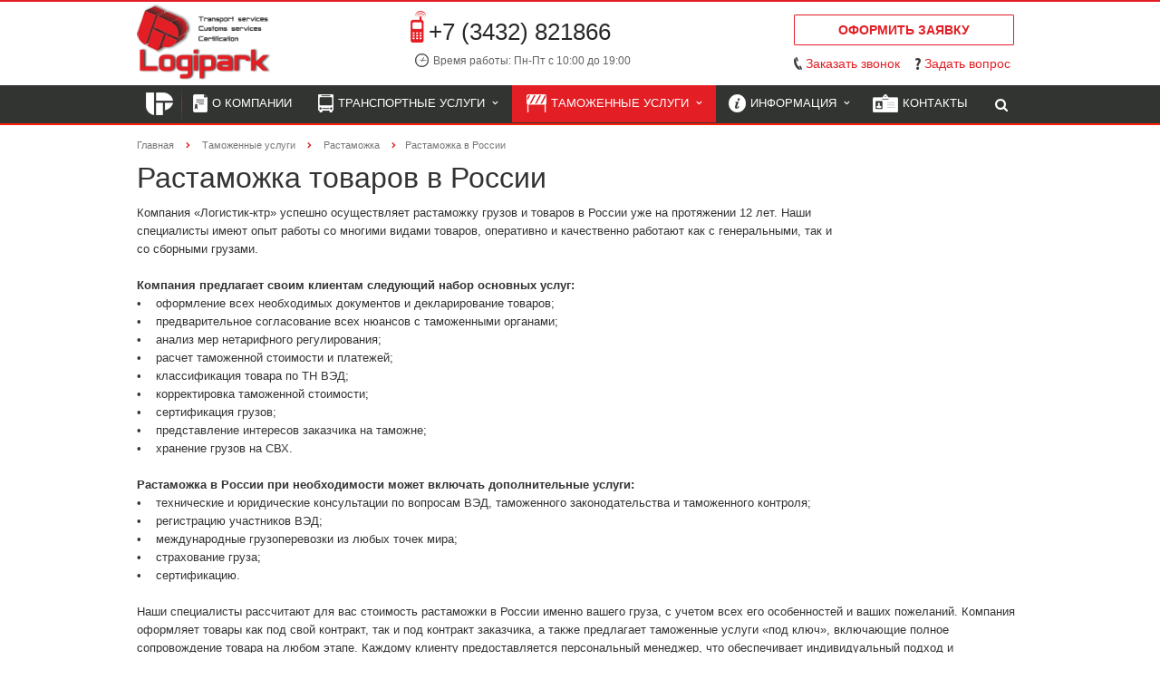

--- FILE ---
content_type: text/html; charset=windows-1251
request_url: https://ekaterinburg.logipark.ru/tamozhennye-uslugi/rastamozhka/rastamozhka-v-rossii/
body_size: 10886
content:
<!DOCTYPE html>
<html class="">
<head>
  <title>Растаможка грузов и товаров в России</title>
  <meta name="viewport" content="width=device-width, initial-scale=1.0"><link rel="apple-touch-icon" sizes="57x57" href="/fav/apple-icon-57x57.png"><link rel="apple-touch-icon" sizes="60x60" href="/fav/apple-icon-60x60.png"><link rel="apple-touch-icon" sizes="72x72" href="/fav/apple-icon-72x72.png"><link rel="apple-touch-icon" sizes="76x76" href="/fav/apple-icon-76x76.png"><link rel="apple-touch-icon" sizes="114x114" href="/fav/apple-icon-114x114.png"><link rel="apple-touch-icon" sizes="120x120" href="/fav/apple-icon-120x120.png"><link rel="apple-touch-icon" sizes="144x144" href="/fav/apple-icon-144x144.png"><link rel="apple-touch-icon" sizes="152x152" href="/fav/apple-icon-152x152.png"><link rel="apple-touch-icon" sizes="180x180" href="/fav/apple-icon-180x180.png"><link rel="icon" type="image/png" sizes="192x192" href="/fav/android-icon-192x192.png"><link rel="icon" type="image/png" sizes="32x32" href="/fav/favicon-32x32.png"><link rel="icon" type="image/png" sizes="96x96" href="/fav/favicon-96x96.png"><link rel="icon" type="image/png" sizes="16x16" href="/fav/favicon-16x16.png"><link rel="manifest" href="/fav/manifest.json"><meta name="msapplication-TileColor" content="#ffffff"><meta name="msapplication-TileImage" content="/fav/ms-icon-144x144.png"><meta name="theme-color" content="#ffffff">
  <link href='http://fonts.googleapis.com/css?family=Open+Sans:300italic,400italic,600italic,700italic,800italic,400,300,600,700,800&subset=latin,cyrillic-ext' rel='stylesheet' type='text/css'>
  <link href='http://fonts.googleapis.com/css?family=Ubuntu:400,700italic,700,500italic,500,400italic,300,300italic&subset=latin,cyrillic-ext' rel='stylesheet' type='text/css'>
  <link rel="canonical" href="/tamozhennye-uslugi/rastamozhka/rastamozhka-v-rossii/">
  <meta http-equiv="Content-Type" content="text/html; charset=windows-1251">
  <meta name="keywords" content="растаможка в россии">
  <meta name="description" content="Компания «Логистик-ктр» предлагает услуги высокого качества по растаможке грузов в России. Различные схемы сотрудничества и индивидуальный подход позволяют производить растаможку в кратчайшие сроки.">
  <link href="/bitrix/cache/css/s1/aspro-scorp/kernel_main/kernel_main.css?147429551540636" type="text/css" rel="stylesheet">
  <link href="/bitrix/cache/css/s1/aspro-scorp/template_0e25a26d15466ede394239206ba2f551/template_0e25a26d15466ede394239206ba2f551.css?1493810115298110" type="text/css" data-template-style="true" rel="stylesheet">
  <script type="text/javascript">
  if(!window.BX)window.BX={message:function(mess){if(typeof mess=='object') for(var i in mess) BX.message[i]=mess[i]; return true;}};
  </script>
  <script type="text/javascript">
  (window.BX||top.BX).message({'JS_CORE_LOADING':'Загрузка...','JS_CORE_NO_DATA':'- Нет данных -','JS_CORE_WINDOW_CLOSE':'Закрыть','JS_CORE_WINDOW_EXPAND':'Развернуть','JS_CORE_WINDOW_NARROW':'Свернуть в окно','JS_CORE_WINDOW_SAVE':'Сохранить','JS_CORE_WINDOW_CANCEL':'Отменить','JS_CORE_H':'ч','JS_CORE_M':'м','JS_CORE_S':'с','JSADM_AI_HIDE_EXTRA':'Скрыть лишние','JSADM_AI_ALL_NOTIF':'Показать все','JSADM_AUTH_REQ':'Требуется авторизация!','JS_CORE_WINDOW_AUTH':'Войти','JS_CORE_IMAGE_FULL':'Полный размер'});
  </script>
  <script type="text/javascript">
  (window.BX||top.BX).message({'LANGUAGE_ID':'ru','FORMAT_DATE':'DD.MM.YYYY','FORMAT_DATETIME':'DD.MM.YYYY HH:MI:SS','COOKIE_PREFIX':'BITRIX_SM','SERVER_TZ_OFFSET':'10800','SITE_ID':'s1','USER_ID':'','SERVER_TIME':'1505394633','USER_TZ_OFFSET':'0','USER_TZ_AUTO':'Y','bitrix_sessid':'60ee868c9a1f74d1a8ea4893f7d8b88c'});
  </script>
  <script type="text/javascript" src="/bitrix/cache/js/s1/aspro-scorp/kernel_main/kernel_main.js?1474298063331169"></script>
  <script type="text/javascript" src="/bitrix/js/main/jquery/jquery-1.8.3.min.js?147429439593636"></script>
  <script type="text/javascript" src="/bitrix/js/main/ajax.js?147429439135508"></script>
  <script type="text/javascript">
  BX.setJSList(['/bitrix/js/main/core/core.js?147429439394768','/bitrix/js/main/core/core_ajax.js?147429439435166','/bitrix/js/main/json/json2.min.js?14742943953467','/bitrix/js/main/core/core_ls.js?147429439410330','/bitrix/js/main/session.js?14742943953170','/bitrix/js/main/core/core_fx.js?147429439416537','/bitrix/js/main/core/core_popup.js?147429439439369','/bitrix/js/main/core/core_window.js?147429439496525','/bitrix/js/main/utils.js?147429439530972','/bitrix/templates/aspro-scorp/js/jquery.actual.min.js?14742945341101','/bitrix/templates/aspro-scorp/js/jquery.fancybox.js?147429453445891','/bitrix/templates/aspro-scorp/js/blink.js?1474294534347','/bitrix/templates/aspro-scorp/vendor/jquery.easing.js?14742945388097','/bitrix/templates/aspro-scorp/vendor/jquery.appear.js?14742945383188','/bitrix/templates/aspro-scorp/vendor/jquery.cookie.js?14742945382247','/bitrix/templates/aspro-scorp/vendor/bootstrap.js?147429453827908','/bitrix/templates/aspro-scorp/vendor/flexslider/jquery.flexslider-min.js?147429453821817','/bitrix/templates/aspro-scorp/vendor/jquery.validate.min.js?147429453822254','/bitrix/templates/aspro-scorp/js/jquery.uniform.min.js?14742945348308','/bitrix/templates/aspro-scorp/js/jqModal.js?147429453411022','/bitrix/templates/aspro-scorp/js/detectmobilebrowser.js?14742945342203','/bitrix/templates/aspro-scorp/js/general.js?147429453429854','/bitrix/templates/aspro-scorp/js/custom.js?147429453441','/bitrix/components/bitrix/search.title/script.js?14742943738716','/bitrix/templates/aspro-scorp/js/jquery.inputmask.bundle.min.js?147429453463835']); 
  </script>
  <script type="text/javascript">
  BX.setCSSList(['/bitrix/js/main/core/css/core.css?14742943948964','/bitrix/js/main/core/css/core_popup.css?147429439428664','/bitrix/templates/aspro-scorp/css/bootstrap.css?1474294526114216','/bitrix/templates/aspro-scorp/css/fonts/font-awesome/css/font-awesome.min.css?147429452629063','/bitrix/templates/aspro-scorp/vendor/flexslider/flexslider.css?14742945386839','/bitrix/templates/aspro-scorp/css/jquery.fancybox.css?14742945334108','/bitrix/templates/aspro-scorp/css/theme-elements.css?14742945334368','/bitrix/templates/aspro-scorp/css/theme-responsive.css?14742945331736','/bitrix/templates/.default/ajax/ajax.css?1474294524449','/bitrix/templates/aspro-scorp/components/bitrix/menu/ds_footmenu/style.css?1481710969739','/bitrix/templates/aspro-scorp/styles.css?14742945359625','/bitrix/templates/aspro-scorp/template_styles.css?148162416988341','/bitrix/templates/aspro-scorp/css/responsive.css?147429453310982','/bitrix/templates/aspro-scorp/themes/CUSTOM_s1/colors.css?149381011510112','/bitrix/templates/aspro-scorp/css/custom.css?148172458713971']); 
  </script>
  <script type="text/javascript" src="/bitrix/cache/js/s1/aspro-scorp/template_d3db9378e0e4ee53350d1175ac06cffc/template_d3db9378e0e4ee53350d1175ac06cffc.js?1474295515259053"></script>
  <script type="text/javascript">
  bxSession.Expand(1440, '60ee868c9a1f74d1a8ea4893f7d8b88c', false, 'dfeed4ec48cb9262ff7e1d9cb4126810');
  </script>
  <script>
  BX.message({'RSSAGR_ERR1_IB_TYPE':'Некорректный тип инфоблока.','RSSAGR_ERR2_IB_TYPE':'Некорректное название типа инфоблока.','RSSAGR_ERR3_IB_TYPE':'Такой тип инфоблока уже существует.','RSSAGR_ERR4_IB_MODULE':'Модуль инфоблоков не установлен.','RSSAGR_ERR5_AGENT':'Время периода запуска агента некорректно.','RSSAGR_ERR6_AGENT':'Количество запрашиваемых агентом RSS источников некорректно.','RSSAGR_ERR7_AGENT':'Не удалось создать агента.','RSSAGR_ERR8_IB':'Не удалось удалить информационный блок.','RSSAGR_ERR9_IB_DEMO':'Не удалось удалить информационный блок с демо-данными.','RSSAGR_ERR10_IB_DEMO':'Не удалось удалить демо-элементы информационного блока.','RSSAGR_IB_PROP_NAME_1':'Адрес RSS для импорта','RSSAGR_IB_PROP_NAME_2':'Новости находятся вне канала (обычно нет)','RSSAGR_IB_PROP_NAME_3':'Частота обновления (сек.)','RSSAGR_IB_PROP_NAME_4':'Время последнего обновления','RSSAGR_IB_PROP_NAME_5':'Преобразовывать результат в HTML','RSSAGR_IB_PROP_NAME_6':'ID инфоблока','RSSAGR_IB_PROP_NAME_7':'ID секции инфоблока','RSSAGR_IB_PROP_NAME_8':'ID свойства инфоблока для хранения ссылки на детальную информацию','RSSAGR_SEC_NAME_1':'CodeNet','RSSAGR_SEC_NAME_2':'OpenNet','RSSAGR_EL_NAME_1':'CodeNet','RSSAGR_EL_NAME_2':'OpenNet','RSSAGR_LOG_MESS_1':'Запуск агента','RSSAGR_LOG_MESS_2':'Получаем список RSS источников','RSSAGR_LOG_MESS_3':' RSS источников в списке. Запрашиваем источники...','RSSAGR_LOG_MESS_4':'Добавляем элементы в инфоблоки','RSSAGR_LOG_MESS_5':'Окончание работы агента','RSSAGR_LOG_MESS_6':'Запрос элементов с источника: ','RSSAGR_LOG_MESS_7':'Элементы получены','RSSAGR_LOG_MESS_8':'Добавлено новых элементов: ','RSSAGR_LOG_MESS_9':'Сработал безопасный режим. Выполнение агента отложено.','JS_REQUIRED':'Заполните это поле!','JS_FORMAT':'Неверный формат!','JS_FILE_EXT':'Недопустимое расширение файла!','JS_PASSWORD_COPY':'Пароли не совпадают!','JS_PASSWORD_LENGTH':'Минимум 6 символов!','JS_ERROR':'Неверно заполнено поле!','JS_FILE_SIZE':'Максимальный размер 5мб!','JS_FILE_BUTTON_NAME':'Выберите файл','JS_FILE_DEFAULT':'Файл не найден','JS_DATE':'Некорректная дата!','S_CALLBACK':'Заказать звонок','ERROR_INCLUDE_MODULE_SCORP_TITLE':'Ошибка подключения модуля &laquo;Аспро: Корпоративный сайт современной компании&raquo;','ERROR_INCLUDE_MODULE_SCORP_TEXT':'Ошибка подключения модуля &laquo;Аспро: Корпоративный сайт современной компании&raquo;.<br />Пожалуйста установите модуль и повторите попытку','S_SERVICES':'Наши услуги','S_SERVICES_SHORT':'Услуги','S_TO_ALL_SERVICES':'Все услуги','S_CATALOG':'Каталог товаров','S_CATALOG_SHORT':'Каталог','S_TO_ALL_CATALOG':'Весь каталог','S_CATALOG_FAVORITES':'Наши товары','S_CATALOG_FAVORITES_SHORT':'Товары','S_NEWS':'Новости','S_TO_ALL_NEWS':'Все новости','S_COMPANY':'О компании','S_OTHER':'Прочее','S_CONTENT':'Контент','S_REQUEST':'Оформить заявку','S_REQUEST_DESC':'Таможенное оформление<br>международная перевозка','S_FEEDBACK':'Задать вопрос'})
  </script>
  <link rel="shortcut icon" href="/favicon.ico" type="image/x-icon">
  <link rel="apple-touch-icon" sizes="57x57" href="/bitrix/templates/aspro-scorp/themes/CUSTOM_s1/images/favicon_57.png">
  <link rel="apple-touch-icon" sizes="72x72" href="/bitrix/templates/aspro-scorp/themes/CUSTOM_s1/images/favicon_72.png">
  <style>
  .maxwidth-banner{max-width: 1006px; padding: 0 15px;}.banners-big{margin-top:20px;}
  </style>
  <meta property="og:title" content="Растаможка грузов и товаров в России">
  <meta property="og:type" content="article">
  <meta property="og:image" content="/logo.png">
  <link rel="image_src" href="/logo.png">
  <meta property="og:url" content="/tamozhennye-uslugi/rastamozhka/rastamozhka-v-rossii/">
  <meta property="og:description" content="Компания «Логистик-ктр» предлагает услуги высокого качества по растаможке грузов в России. Различные схемы сотрудничества и индивидуальный подход позволяют производить растаможку в кратчайшие сроки.">
 <style type="text/css">
<meta name="description" content="Таможенный брокер «Логистик-ктр» - лидер на рынке таможенных услуг в Екатеринбурге и Свердловской области . Организация таможенного оформления без простоев, дополнительных расходов и КТС! +7 (3432) 821866">
  .bx_searche .bx_image{width: 25px;      height: 25px;}
  .bx_searche .bx_img_element{width: 45px;        height: 36px;}
  .bx_searche .bx_item_block{min-height: 35px;line-height: 35px;
  </style>
</head>
<body>
  <script type="text/javascript" src="/bitrix/templates/aspro-scorp/js/google_analytics.js"></script> 
  <script type="text/javascript" src="/bitrix/templates/aspro-scorp/js/yandex_metrika.js"></script> <noscript>
  <div></div></noscript>
  <div id="panel"></div>
  <script type='text/javascript'>
                var arScorpOptions = ({
                        'SITE_DIR' : '/',
                        'SITE_ID' : 's1',
                        'SITE_TEMPLATE_PATH' : '/bitrix/templates/aspro-scorp',
                        'THEME' : ({
                                'THEME_SWITCHER' : 'N',
                                'BASE_COLOR' : 'CUSTOM',
                                'BASE_COLOR_CUSTOM' : 'E31E24',
                                'TOP_MENU' : 'DARK',
                                'TOP_MENU_FIXED' : 'Y',
                                'COLORED_LOGO' : 'Y',
                                'SIDE_MENU' : 'LEFT',
                                'SCROLLTOTOP_TYPE' : 'ROUND_COLOR',
                                'SCROLLTOTOP_POSITION' : 'PADDING',
                                'USE_CAPTCHA_FORM' : 'N',
                                'PHONE_MASK' : '+7 (999) 999-99-99',
                                'VALIDATE_PHONE_MASK' : '^[+][0-9] [(][0-9]{3}[)] [0-9]{3}[-][0-9]{2}[-][0-9]{2}$',
                                'DATE_MASK' : 'd.m.y',
                                'DATE_PLACEHOLDER' : 'ДД.ММ.ГГГГ',
                                'VALIDATE_DATE_MASK' : '^[0-9]{1,2}\.[0-9]{1,2}\.[0-9]{4}$',
                                'VALIDATE_FILE_EXT' : 'png|jpg|jpeg|gif|doc|docx|xls|xlsx|txt|pdf|odt|rtf',
                                'SOCIAL_VK' : 'https://vk.com/Логистик-ктрru',
                                'SOCIAL_FACEBOOK' : 'https://www.facebook.com/Логистик-ктрru/',
                                'SOCIAL_TWITTER' : '',
                                'SOCIAL_YOUTUBE' : '',
                                'SOCIAL_ODNOKLASSNIKI' : 'https://ok.ru/group/53249686962428',
                                'SOCIAL_GOOGLEPLUS' : 'https://plus.google.com/u/0/112592881566577091296',
                                'BANNER_WIDTH' : 'NARROW',
                                'TEASERS_INDEX' : 'ICONS',
                                'CATALOG_INDEX' : 'N',
                                'CATALOG_FAVORITES_INDEX' : 'N',
                                'BIGBANNER_ANIMATIONTYPE' : 'SLIDE_HORIZONTAL',
                                'BIGBANNER_SLIDESSHOWSPEED' : '10000',
                                'BIGBANNER_ANIMATIONSPEED' : '600',
                                'PARTNERSBANNER_SLIDESSHOWSPEED' : '10000',
                                'PARTNERSBANNER_ANIMATIONSPEED' : '600',
                        })
                });
  </script>
  <div class="body">
    <div class="body_media"></div>
    <header class="topmenu-DARK canfixed">
      <div class="logo_and_menu-row">
        <div class="logo-row row">
          <div class="maxwidth-theme">
            <div class="col-md-3 col-sm-4">
              <div class="logo colored">
                <a href="/"><img src="/logo.png" alt="Логистик-ктр" title="Логистик-ктр"></a>
              </div>
            </div>
            <div class="col-md-9 col-sm-8 col-xs-12">
              <div class="top-description col-md-4 hidden-sm hidden-xs">
                <div class="contacts">
                  <div class="tel">
                    +7 (3432) 821866
                  </div>
                  <div class="time">
                    Время работы: Пн-Пт с 10:00 до 19:00
                  </div>
                  <div class="req">
                    <a href="/feedback/" title="Оформить заявку">Оформить заявку</a>
                  </div>
                </div>
              </div>
              <div class="top-callback col-md-8">
                <div class="header_forms callback pull-right hidden-xs">
                  <div class="form_request">
                    <a href="/feedback/" class="btn btn-default white btn-xs">Оформить заявку</a>
                  </div>
                  <div class="form_call" data-event="jqm" data-param-id="33" data-name="callback">
                    <span href="javascript:;">Заказать звонок</span>
                  </div>
                  <div data-event="jqm" class="form_feedback" data-param-id="32" data-name="callback">
                    <span href="javascript:;">Задать вопрос</span>
                  </div>
                </div><button class="btn btn-responsive-nav visible-xs" data-toggle="collapse" data-target=".nav-main-collapse"><i class="fa fa-bars"></i></button>
              </div>
            </div>
          </div>
        </div>
        <div class="menu-row row">
          <div class="maxwidth-theme">
            <div class="col-md-12">
              <div class="nav-main-collapse collapse">
                <div class="menu-only">
                  <nav class="mega-menu">
                    <div class="table-menu hidden-xs">
                      <table>
                        <tr>
                          <td class="">
                            <div class="wrap">
                              <a class="first" href="/" title=""><img title="" alt="" src="/bitrix/templates/aspro-scorp/components/bitrix/menu/top/images/lp_small.png"></a>
                            </div>
                          </td>
                          <td class="">
                            <div class="wrap">
                              <a class="" href="/o-kompanii/" title="О компании"><img title="О компании" alt="О компании" src="/bitrix/templates/aspro-scorp/components/bitrix/menu/top/images/about.png">О компании</a>
                            </div>
                          </td>
                          <td class="dropdown">
                            <div class="wrap">
                              <a class="dropdown-toggle" href="/mezhdunarodnye-perevozki/" title="Транспортные услуги"><img title="Транспортные услуги" alt="Транспортные услуги" src="/bitrix/templates/aspro-scorp/components/bitrix/menu/top/images/transp.png">Транспортные услуги &nbsp;<i class="fa fa-angle-down"></i></a> <span class="tail"></span>
                              <ul class="dropdown-menu">
                                <li class="">
                                  <a href="/mezhdunarodnye-perevozki/dostavka-gruzov-iz-evropy/" title="Доставка из Европы">Доставка из Европы</a>
                                </li>
                                <li class="">
                                  <a href="/mezhdunarodnye-perevozki/dostavka-gruzov-iz-azii/" title="Доставка из Китая">Доставка из Китая</a>
                                </li>
                                <li class="">
                                  <a href="/mezhdunarodnye-perevozki/dostavka-gruzov-iz-ssha/" title="Доставка из США">Доставка из США</a>
                                </li>
                                <li class="">
                                  <a href="/mezhdunarodnye-perevozki/perevozki-vsemi-vidami-transporta/" title="Мультимодальные перевозки">Мультимодальные перевозки</a>
                                </li>
                                <li class="">
                                  <a href="/mezhdunarodnye-perevozki/avtomobilnye-perevozki-gruzov/" title="Автомобильные перевозки">Автомобильные перевозки</a>
                                </li>
                                <li class="">
                                  <a href="/mezhdunarodnye-perevozki/morskie-perevozki-gruzov/" title="Морские перевозки">Морские перевозки</a>
                                </li>
                                <li class="">
                                  <a href="/mezhdunarodnye-perevozki/gruzovye-avia-perevozki/" title="Авиа перевозки">Авиа перевозки</a>
                                </li>
                                <li class="">
                                  <a href="/mezhdunarodnye-perevozki/zheleznodorozhnye-perevozki-gruzov/" title="Железнодорожные перевозки">Железнодорожные перевозки</a>
                                </li>
                              </ul>
                            </div>
                          </td>
                          <td class="dropdown active">
                            <div class="wrap">
                              <a class="dropdown-toggle" href="/tamozhennye-uslugi/" title="Таможенные услуги"><img title="Таможенные услуги" alt="Таможенные услуги" src="/bitrix/templates/aspro-scorp/components/bitrix/menu/top/images/tam.png">Таможенные услуги &nbsp;<i class="fa fa-angle-down"></i></a> <span class="tail"></span>
                              <ul class="dropdown-menu">
                                <li class="">
                                  <a href="/tamozhennye-uslugi/tamozhennoe-oformlenie/" title="Таможенное оформление">Таможенное оформление</a>
                                </li>
                                <li class="">
                                  <a href="/tamozhennye-uslugi/tamozhennyy-predstavitel/" title="Таможенный представитель">Таможенный представитель</a>
                                </li>
                                <li class="">
                                  <a href="/tamozhennye-uslugi/tamozhennoe-oformlenie/tamozhennoe-oformlenie-oborudovaniya/" title="Таможенное оформление оборудования">Таможенное оформление оборудования</a>
                                </li>
                                <li class="">
                                  <a href="/tamozhennye-uslugi/tamozhennoe-oformlenie/stoimost-tamozhennogo-oformleniya/" title="Стоимость услуг">Стоимость услуг</a>
                                </li>
                              </ul>
                            </div>
                          </td>
                          <td class="dropdown">
                            <div class="wrap">
                              <a class="dropdown-toggle" href="/information/" title="Информация"><img title="Информация" alt="Информация" src="/bitrix/templates/aspro-scorp/components/bitrix/menu/top/images/inf.png">Информация &nbsp;<i class="fa fa-angle-down"></i></a> <span class="tail"></span>
                              <ul class="dropdown-menu">
                                <li class="">
                                  <a href="/information/container_sizes/" title="Характеристики контейнеров">Характеристики контейнеров</a>
                                </li>
                                <li class="">
                                  <a href="/information/types_of_vehicles/" title="Характеристики автотранспорта">Характеристики автотранспорта</a>
                                </li>
                                <li class="">
                                  <a href="/information/aero_type/" title="Характеристики воздушного транспорта">Характеристики воздушного транспорта</a>
                                </li>
                                <li class="">
                                  <a href="/information/tipy_i_harakteristiki_vagonov/" title="Характеристики вагонов">Характеристики вагонов</a>
                                </li>
                                <li class="">
                                  <a href="/information/raschet_plana_zagruzki_odinakovyh_korobok/" title="Расчет плана загрузки одинаковых коробок">Расчет плана загрузки одинаковых коробок</a>
                                </li>
                                <li class="">
                                  <a href="/information/raschet_plana_zagruzki_pallet_v_transport/" title="Расчет плана загрузки паллет в транспорт ">Расчет плана загрузки паллет в транспорт</a>
                                </li>
                                <li class="">
                                  <a href="/information/raschet_shemy_zapallechivanija/" title="Расчет схемы запаллечивания">Расчет схемы запаллечивания</a>
                                </li>
                                <li class="">
                                  <a href="/information/raschet_zagruzki_sypuchih_gruzov/" title="Расчет загрузки сыпучих грузов">Расчет загрузки сыпучих грузов</a>
                                </li>
                                <li class="">
                                  <a href="/information/handbook/" title="Справочная информация">Справочная информация</a>
                                </li>
                              </ul>
                            </div>
                          </td>
                          <td class="">
                            <div class="wrap">
                              <a class="" href="/contacts/" title="Контакты"><img title="Контакты" alt="Контакты" src="/bitrix/templates/aspro-scorp/components/bitrix/menu/top/images/cont.png">Контакты</a>
                            </div>
                          </td>
                          <td class="dropdown js-dropdown nosave" style="display:none;">
                            <div class="wrap">
                              <a class="dropdown-toggle more-items" href="#"><span>...</span></a> <span class="tail"></span>
                              <ul class="dropdown-menu"></ul>
                            </div>
                          </td>
                          <td class="search-item nosave">
                            <div class="wrap">
                              <a href="#"><i class="fa fa-search"></i></a>
                            </div>
                          </td>
                        </tr>
                      </table>
                    </div>
                    <ul class="nav nav-pills responsive-menu visible-xs" id="mainMenu">
                      <li class="">
                        <a class="" href="/" title=""></a>
                      </li>
                      <li class="">
                        <a class="" href="/o-kompanii/" title="О компании">О компании</a>
                      </li>
                      <li class="dropdown">
                        <a class="dropdown-toggle" href="/mezhdunarodnye-perevozki/" title="Транспортные услуги">Транспортные услуги <i class="fa fa-angle-down"></i></a>
                        <ul class="dropdown-menu">
                          <li class="">
                            <a href="/mezhdunarodnye-perevozki/dostavka-gruzov-iz-evropy/" title="Доставка из Европы">Доставка из Европы</a>
                          </li>
                          <li class="">
                            <a href="/mezhdunarodnye-perevozki/dostavka-gruzov-iz-azii/" title="Доставка из Китая">Доставка из Китая</a>
                          </li>
                          <li class="">
                            <a href="/mezhdunarodnye-perevozki/dostavka-gruzov-iz-ssha/" title="Доставка из США">Доставка из США</a>
                          </li>
                          <li class="">
                            <a href="/mezhdunarodnye-perevozki/perevozki-vsemi-vidami-transporta/" title="Мультимодальные перевозки">Мультимодальные перевозки</a>
                          </li>
                          <li class="">
                            <a href="/mezhdunarodnye-perevozki/avtomobilnye-perevozki-gruzov/" title="Автомобильные перевозки">Автомобильные перевозки</a>
                          </li>
                          <li class="">
                            <a href="/mezhdunarodnye-perevozki/morskie-perevozki-gruzov/" title="Морские перевозки">Морские перевозки</a>
                          </li>
                          <li class="">
                            <a href="/mezhdunarodnye-perevozki/gruzovye-avia-perevozki/" title="Авиа перевозки">Авиа перевозки</a>
                          </li>
                          <li class="">
                            <a href="/mezhdunarodnye-perevozki/zheleznodorozhnye-perevozki-gruzov/" title="Железнодорожные перевозки">Железнодорожные перевозки</a>
                          </li>
                        </ul>
                      </li>
                      <li class="dropdown active">
                        <a class="dropdown-toggle" href="/tamozhennye-uslugi/" title="Таможенные услуги">Таможенные услуги <i class="fa fa-angle-down"></i></a>
                        <ul class="dropdown-menu">
                          <li class="">
                            <a href="/tamozhennye-uslugi/tamozhennoe-oformlenie/" title="Таможенное оформление">Таможенное оформление</a>
                          </li>
                          <li class="">
                            <a href="/tamozhennye-uslugi/tamozhennyy-predstavitel/" title="Таможенный представитель">Таможенный представитель</a>
                          </li>
                          <li class="">
                            <a href="/tamozhennye-uslugi/tamozhennoe-oformlenie/tamozhennoe-oformlenie-oborudovaniya/" title="Таможенное оформление оборудования">Таможенное оформление оборудования</a>
                          </li>
                          <li class="">
                            <a href="/tamozhennye-uslugi/tamozhennoe-oformlenie/stoimost-tamozhennogo-oformleniya/" title="Стоимость услуг">Стоимость услуг</a>
                          </li>
                        </ul>
                      </li>
                      <li class="dropdown">
                        <a class="dropdown-toggle" href="/information/" title="Информация">Информация <i class="fa fa-angle-down"></i></a>
                        <ul class="dropdown-menu">
                          <li class="">
                            <a href="/information/container_sizes/" title="Характеристики контейнеров">Характеристики контейнеров</a>
                          </li>
                          <li class="">
                            <a href="/information/types_of_vehicles/" title="Характеристики автотранспорта">Характеристики автотранспорта</a>
                          </li>
                          <li class="">
                            <a href="/information/aero_type/" title="Характеристики воздушного транспорта">Характеристики воздушного транспорта</a>
                          </li>
                          <li class="">
                            <a href="/information/tipy_i_harakteristiki_vagonov/" title="Характеристики вагонов">Характеристики вагонов</a>
                          </li>
                          <li class="">
                            <a href="/information/raschet_plana_zagruzki_odinakovyh_korobok/" title="Расчет плана загрузки одинаковых коробок">Расчет плана загрузки одинаковых коробок</a>
                          </li>
                          <li class="">
                            <a href="/information/raschet_plana_zagruzki_pallet_v_transport/" title="Расчет плана загрузки паллет в транспорт ">Расчет плана загрузки паллет в транспорт</a>
                          </li>
                          <li class="">
                            <a href="/information/raschet_shemy_zapallechivanija/" title="Расчет схемы запаллечивания">Расчет схемы запаллечивания</a>
                          </li>
                          <li class="">
                            <a href="/information/raschet_zagruzki_sypuchih_gruzov/" title="Расчет загрузки сыпучих грузов">Расчет загрузки сыпучих грузов</a>
                          </li>
                          <li class="">
                            <a href="/information/handbook/" title="Справочная информация">Справочная информация</a>
                          </li>
                        </ul>
                      </li>
                      <li class="">
                        <a class="" href="/contacts/" title="Контакты">Контакты</a>
                      </li>
                      <div class="search">
                        <div class="search-input-div">
                          <input class="search-input" type="text" autocomplete="off" maxlength="50" size="40" placeholder="Найти" value="" name="q">
                        </div>
                        <div class="search-button-div">
                          <button class="btn btn-search btn-default" value="Найти" name="s" type="submit">Найти</button>
                        </div>
                      </div>
                    </ul>
                  </nav>
                </div>
              </div>
            </div>
          </div>
          <div class="search hide" id="title-search">
            <div class="maxwidth-theme">
              <div class="col-md-12">
                <form action="/search/">
                  <div class="search-input-div">
                    <input class="search-input" id="title-search-input" type="text" name="q" value="" placeholder="Найти" size="40" maxlength="50" autocomplete="off">
                  </div>
                  <div class="search-button-div">
                    <button class="btn btn-search btn-default" type="submit" name="s" value="Найти">Найти</button> <span class="fa fa-close"></span>
                  </div>
                </form>
              </div>
            </div>
          </div>
          <script type="text/javascript">
          var jsControl = new JCTitleSearch({
                //'WAIT_IMAGE': '/bitrix/themes/.default/images/wait.gif',
                'AJAX_PAGE' : '/tamozhennye-uslugi/rastamozhka/rastamozhka-v-rossii/',
                'CONTAINER_ID': 'title-search',
                'INPUT_ID': 'title-search-input',
                'MIN_QUERY_LEN': 2
          });
          </script>
        </div>
      </div>
      <div class="line-row visible-xs"></div>
    </header>
    <div role="main" class="main">
      <section class="page-top">
        <div class="row">
          <div class="maxwidth-theme">
            <div class="col-md-12">
              <div class="row">
                <div class="col-md-12">
                  <ul class="breadcrumb">
                    <li itemscope itemtype="http://data-vocabulary.org/Breadcrumb">
                      <a href="/" title="Главная" itemprop="url"><span itemprop="title">Главная</span></a>
                    </li>
                    <li itemscope itemtype="http://data-vocabulary.org/Breadcrumb">
                      <a href="/tamozhennye-uslugi/" title="Таможенные услуги" itemprop="url"><span itemprop="title">Таможенные услуги</span></a>
                    </li>
                    <li itemscope itemtype="http://data-vocabulary.org/Breadcrumb">
                      <a href="/tamozhennye-uslugi/rastamozhka/" title="Растаможка" itemprop="url"><span itemprop="title">Растаможка</span></a>
                    </li>
                    <li class="active" itemscope itemtype="http://data-vocabulary.org/Breadcrumb"><span itemprop="title">Растаможка в России</span></li>
                  </ul>
                </div>
              </div>
            </div>
          </div>
        </div>
      </section>
      <div class="container">
        <div class="row">
          <div class="maxwidth-theme">
            <div class="col-md-9 col-sm-9 col-xs-8 content-md">
              <h1>Растаможка товаров в России</h1><img src="/upload/medialibrary/709/7092464e0f9e394f23b0bba58e45df6d.gif" title="растаможка в россии" hspace="5" border="0" align="right" alt="растаможка в россии" width="200" height="144">Компания &laquo;Логистик-ктр&raquo; успешно осуществляет растаможку грузов и товаров в России уже на протяжении 12 лет. Наши специалисты имеют опыт работы со многими видами товаров, оперативно и качественно работают как с генеральными, так и со сборными грузами.<br>
              <br>
              <span class="bold">Компания предлагает своим клиентам следующий набор основных услуг:</span><br>
              &bull;    оформление всех необходимых документов и декларирование товаров;<br>
              •    предварительное согласование всех нюансов с таможенными органами;<br>
              •    анализ мер нетарифного регулирования;<br>
              •    расчет таможенной стоимости и платежей;<br>
              •    классификация товара по ТН ВЭД;<br>
              •    корректировка таможенной стоимости;<br>
              •    сертификация грузов;<br>
              •    представление интересов заказчика на таможне;<br>
              •    хранение грузов на СВХ.<br>
              <br>
              <span class="bold">Растаможка в России при необходимости может включать дополнительные услуги:</span><br>
              •    технические и юридические консультации по вопросам ВЭД, таможенного законодательства и таможенного контроля;<br>
              •    регистрацию участников ВЭД;<br>
              •    международные грузоперевозки из любых точек мира;<br>
              •    страхование груза;<br>
              •    сертификацию.<br>
              <br>
              Наши специалисты рассчитают для вас стоимость растаможки в России именно вашего груза, с учетом всех его особенностей и ваших пожеланий. Компания оформляет товары как под свой контракт, так и под контракт заказчика, а также предлагает таможенные услуги «под ключ», включающие полное сопровождение товара на любом этапе. Каждому клиенту предоставляется персональный менеджер, что обеспечивает индивидуальный подход и оперативную информированность заказчика о состоянии его груза.<br>
              <br>
              <p class="uslugi_text">Для более подробной информации о наших услугах по таможенному оформлению, пожалуйста, <a href="/feedback/" title="Заявка на международные перевозки и таможенное оформление">оставьте заявку</a> или свяжитесь с нами по телефону <span>+7 (3432) 821866</span>.</p>
            </div>
          </div>
        </div>
      </div>
    </div>
  </div>
  <footer id="footer">
    <div class="container">
      <div class="row">
        <div class="maxwidth-theme">
          <div class="col-md-9 col-sm-12">
            <div class="row">
              <div class="col-md-9 col-sm-9">
                <ul class="ds_footmenu">
                  <li class="root_item">
                    <a title="Транспортные услуги" href="/mezhdunarodnye-perevozki/" class="">Транспортные услуги</a>
                    <ul class="sub_root">
                      <li>
                        <a title="Международные грузоперевозки" href="/mezhdunarodnye-perevozki/mezhdunarodnye_gruzoperevozki/">Международные грузоперевозки</a>
                      </li>
                      <li class="parent">
                        <a title="Доставка из Европы" href="/mezhdunarodnye-perevozki/dostavka-gruzov-iz-evropy/">Доставка из Европы</a>
                        <ul class="sub_root">
                          <li>
                            <a title="Сборные грузы из Европы" href="/mezhdunarodnye-perevozki/dostavka-gruzov-iz-evropy/sbornye_gruzy_iz_evropy/">Сборные грузы из Европы</a>
                          </li>
                          <li>
                            <a title="Сборные грузы из Германии" href="/mezhdunarodnye-perevozki/dostavka-gruzov-iz-evropy/sbornye_gruzy_iz_germanii/">Сборные грузы из Германии</a>
                          </li>
                          <li>
                            <a title="Доставка товаров из Европы" href="/mezhdunarodnye-perevozki/dostavka-gruzov-iz-evropy/dostavka_iz_evropy/">Доставка товаров из Европы</a>
                          </li>
                          <li>
                            <a title="Грузоперевозки из Европы" href="/mezhdunarodnye-perevozki/dostavka-gruzov-iz-evropy/gruzoperevozki_iz_evropy/">Грузоперевозки из Европы</a>
                          </li>
                        </ul>
                      </li>
                      <li class="parent">
                        <a title="Доставка из Китая" href="/mezhdunarodnye-perevozki/dostavka-gruzov-iz-azii/">Доставка из Китая</a>
                        <ul class="sub_root">
                          <li>
                            <a title="Доставка сборных грузов из Китая" href="/mezhdunarodnye-perevozki/dostavka-gruzov-iz-azii/dostavka_sbornyh_gruzov_iz_kitaja/">Доставка сборных грузов из Китая</a>
                          </li>
                          <li>
                            <a title="Контейнерные перевозки из Китая" href="/mezhdunarodnye-perevozki/dostavka-gruzov-iz-azii/kontejnernye_perevozki_iz_kitaja/">Контейнерные перевозки из Китая</a>
                          </li>
                          <li>
                            <a title="Грузоперевозки из Китая" href="/mezhdunarodnye-perevozki/dostavka-gruzov-iz-azii/gruzoperevozki_iz_kitaja/">Грузоперевозки из Китая</a>
                          </li>
                          <li>
                            <a title="Перевозки из Китая" href="/mezhdunarodnye-perevozki/dostavka-gruzov-iz-azii/perevozki_iz_kitaja/">Перевозки из Китая</a>
                          </li>
                        </ul>
                      </li>
                      <li>
                        <a title="Доставка из США" href="/mezhdunarodnye-perevozki/dostavka-gruzov-iz-ssha/">Доставка из США</a>
                      </li>
                      <li>
                        <a title="Доставка из Канады" href="/mezhdunarodnye-perevozki/dostavka-gruzov-iz-kanady/">Доставка из Канады</a>
                      </li>
                      <li class="parent">
                        <a title="Мультимодальные перевозки" href="/mezhdunarodnye-perevozki/perevozki-vsemi-vidami-transporta/">Мультимодальные перевозки</a>
                        <ul class="sub_root">
                          <li>
                            <a title="Интермодальные перевозки" href="/mezhdunarodnye-perevozki/perevozki-vsemi-vidami-transporta/intermodalnye-perevozki">Интермодальные перевозки</a>
                          </li>
                        </ul>
                      </li>
                      <li class="parent">
                        <a title="Автомобильные перевозки" href="/mezhdunarodnye-perevozki/avtomobilnye-perevozki-gruzov/">Автомобильные перевозки</a>
                        <ul class="sub_root">
                          <li>
                            <a title="Перевозки автотранспортом" href="/mezhdunarodnye-perevozki/avtomobilnye-perevozki-gruzov/mezhdunarodnye_perevozki_avtotransportom/">Перевозки автотранспортом</a>
                          </li>
                        </ul>
                      </li>
                      <li>
                        <a title="Морские перевозки" href="/mezhdunarodnye-perevozki/morskie-perevozki-gruzov/">Морские перевозки</a>
                      </li>
                      <li>
                        <a title="Авиа перевозки" href="/mezhdunarodnye-perevozki/gruzovye-avia-perevozki/">Авиа перевозки</a>
                      </li>
                      <li>
                        <a title="Железнодорожные перевозки" href="/mezhdunarodnye-perevozki/zheleznodorozhnye-perevozki-gruzov/">Железнодорожные перевозки</a>
                      </li>
                    </ul>
                  </li>
                  <li class="root_item">
                    <a title="Таможенные услуги" href="/tamozhennye-uslugi/" class="selected">Таможенные услуги</a>
                    <ul class="sub_root">
                      <li class="parent">
                        <a title="Таможенное оформление" href="/tamozhennye-uslugi/tamozhennoe-oformlenie/">Таможенное оформление</a>
                        <ul class="sub_root">
                          <li>
                            <a title="Таможенное оформление оборудования" href="/tamozhennye-uslugi/tamozhennoe-oformlenie/tamozhennoe-oformlenie-oborudovaniya/">Таможенное оформление оборудования</a>
                          </li>
                          <li>
                            <a title="Таможенное оформление в Домодедово" href="/tamozhennye-uslugi/tamozhennoe-oformlenie/tamozhennoe-oformlenie-v-domodedovo/">Таможенное оформление в Домодедово</a>
                          </li>
                          <li>
                            <a title="Таможенное оформление во Внуково" href="/tamozhennye-uslugi/tamozhennoe-oformlenie/tamozhennoe-oformlenie-vo-vnukovo/">Таможенное оформление во Внуково</a>
                          </li>
                          <li>
                            <a title="Таможенное оформление в Шереметьево" href="/tamozhennye-uslugi/tamozhennoe-oformlenie/tamozhennoe-oformlenie-v-sheremetevo/">Таможенное оформление в Шереметьево</a>
                          </li>
                          <li>
                            <a title="Таможенное оформление в Санкт-Петербурге" href="/tamozhennye-uslugi/tamozhennoe-oformlenie/tamozhennoe-oformlenie-v-spb/">Таможенное оформление в Санкт-Петербурге</a>
                          </li>
                          <li>
                            <a title="Оформление таможенной декларации" href="/tamozhennye-uslugi/tamozhennoe-oformlenie/oformlenie-tamozhennoy-deklaratsii/">Оформление таможенной декларации</a>
                          </li>
                          <li>
                            <a title="Стоимость таможенного оформления" href="/tamozhennye-uslugi/tamozhennoe-oformlenie/stoimost-tamozhennogo-oformleniya/">Стоимость таможенного оформления</a>
                          </li>
                          <li>
                            <a title="Таможенное оформление экспорта" href="/tamozhennye-uslugi/tamozhennoe-oformlenie/tamozhennoe-oformlenie-eksporta/">Таможенное оформление экспорта</a>
                          </li>
                          <li>
                            <a title="Таможенное оформление импорта" href="/tamozhennye-uslugi/tamozhennoe-oformlenie/tamozhennoe-oformlenie-importa/">Таможенное оформление импорта</a>
                          </li>
                          <li>
                            <a title="Таможенное оформление грузов из Китая" href="/tamozhennye-uslugi/tamozhennoe-oformlenie/tamozhennoe-oformlenie-gruzov-iz-kitaya/">Таможенное оформление грузов из Китая</a>
                          </li>
                        </ul>
                      </li>
                      <li class="parent selected">
                        <a title="Растаможка" href="/tamozhennye-uslugi/rastamozhka/">Растаможка</a>
                        <ul class="sub_root">
                          <li>
                            <a title="Стоимость растаможки" href="/tamozhennye-uslugi/rastamozhka/stoimost-rastamozhki/">Стоимость растаможки</a>
                          </li>
                          <li class="item-selected">
                            <a title="Растаможка в России" href="/tamozhennye-uslugi/rastamozhka/rastamozhka-v-rossii/">Растаможка в России</a>
                          </li>
                          <li>
                            <a title="Растаможка из Германии" href="/tamozhennye-uslugi/rastamozhka/rastamozhka-iz-germanii/">Растаможка из Германии</a>
                          </li>
                          <li>
                            <a title="Растаможка грузов из Польши" href="/tamozhennye-uslugi/rastamozhka/rastamozhka-gruzov-iz-polshi/">Растаможка грузов из Польши</a>
                          </li>
                          <li>
                            <a title="Растаможка грузов из Китая" href="/tamozhennye-uslugi/rastamozhka/rastamozhka-gruzov-iz-kitaya/">Растаможка грузов из Китая</a>
                          </li>
                          <li>
                            <a title="Растаможка из Америки" href="/tamozhennye-uslugi/rastamozhka/rastamozhka-iz-ameriki/">Растаможка из Америки</a>
                          </li>
                          <li>
                            <a title="Растаможка грузов из Европы" href="/tamozhennye-uslugi/rastamozhka/rastamozhka-gruzov-iz-evropy/">Растаможка грузов из Европы</a>
                          </li>
                          <li>
                            <a title="Растаможка запчастей" href="/tamozhennye-uslugi/rastamozhka/rastamozhka-zapchastey/">Растаможка запчастей</a>
                          </li>
                          <li>
                            <a title="Растаможка яхты в России" href="/tamozhennye-uslugi/rastamozhka/rastamozhka-yakhty-v-rossii/">Растаможка яхты в России</a>
                          </li>
                          <li>
                            <a title="Растаможка прицепа" href="/tamozhennye-uslugi/rastamozhka/rastamozhka-pritsepa/">Растаможка прицепа</a>
                          </li>
                          <li>
                            <a title="Растаможка спецтехники" href="/tamozhennye-uslugi/rastamozhka/rastamozhka-spetstekhniki/">Растаможка спецтехники</a>
                          </li>
                        </ul>
                      </li>
                      <li>
                        <a title="Таможенная очистка" href="/tamozhennye-uslugi/tamozhennaja_ochistka/">Таможенная очистка</a>
                      </li>
                      <li>
                        <a title="Растаможивание" href="/tamozhennye-uslugi/rastamozhivanie/">Растаможивание</a>
                      </li>
                      <li class="parent">
                        <a title="Таможенный представитель" href="/tamozhennye-uslugi/tamozhennyy-predstavitel/">Таможенный представитель</a>
                        <ul class="sub_root">
                          <li>
                            <a title="Стоимость услуг таможенного брокера" href="/tamozhennye-uslugi/tamozhennyy-predstavitel/stoimost-uslug-tamozhennogo-brokera/">Стоимость услуг таможенного брокера</a>
                          </li>
                        </ul>
                      </li>
                    </ul>
                  </li>
                  <li class="root_item">
                    <a title="Прочие услуги" href="/uslugi/" class="">Прочие услуги</a>
                    <ul class="sub_root">
                      <li class="parent">
                        <a title="Агентирование" href="/uslugi/agency_services/">Агентирование</a>
                        <ul class="sub_root">
                          <li>
                            <a title="Комплексное Агентирование" href="/uslugi/agency_services/integrated_agency/">Комплексное Агентирование</a>
                          </li>
                          <li>
                            <a title="Логистическое Агентирование" href="/uslugi/agency_services/logistical_agency/">Логистическое Агентирование</a>
                          </li>
                          <li>
                            <a title="Таможенное Агентирование" href="/uslugi/agency_services/customs_agency/">Таможенное Агентирование</a>
                          </li>
                          <li>
                            <a title="Финансовое Агентирование" href="/uslugi/agency_services/financial_agency/">Финансовое Агентирование</a>
                          </li>
                          <li>
                            <a title="Страховое Агентирование" href="/uslugi/agency_services/insurance_agency/">Страховое Агентирование</a>
                          </li>
                        </ul>
                      </li>
                      <li class="parent">
                        <a title="Все виды грузов" href="/uslugi/package-of-services/">Все виды грузов</a>
                        <ul class="sub_root">
                          <li>
                            <a title="Генеральные грузы" href="/uslugi/package-of-services/general_cargo/">Генеральные грузы</a>
                          </li>
                          <li>
                            <a title="Сборные грузы" href="/uslugi/package-of-services/perevozki-sbornyh-gruzov/">Сборные грузы</a>
                          </li>
                          <li>
                            <a title="Контейнерные грузы" href="/uslugi/package-of-services/kontejnernye-perevozki/">Контейнерные грузы</a>
                          </li>
                          <li>
                            <a title="Опасные грузы" href="/uslugi/package-of-services/opasnye-gruzy/">Опасные грузы</a>
                          </li>
                          <li>
                            <a title="Тяжеловесные и негабаритные грузы" href="/uslugi/package-of-services/negabaritnye-gruzy/">Тяжеловесные и негабаритные грузы</a>
                          </li>
                          <li>
                            <a title="Насыпные грузы" href="/uslugi/package-of-services/nasypnye_gruzy/">Насыпные грузы</a>
                          </li>
                          <li>
                            <a title="Наливные грузы" href="/uslugi/package-of-services/nalivnye_gruzy/">Наливные грузы</a>
                          </li>
                          <li>
                            <a title="Проектные грузы" href="/uslugi/package-of-services/proektnye_gruzy/">Проектные грузы</a>
                          </li>
                        </ul>
                      </li>
                      <li>
                        <a title="Сертификация" href="/uslugi/stoimost-sertifikatov/">Сертификация</a>
                      </li>
                      <li>
                        <a title="Консалтинг" href="/uslugi/consulting/">Консалтинг</a>
                      </li>
                      <li>
                        <a title="Получение лицензий" href="/uslugi/business_licenses/">Получение лицензий</a>
                      </li>
                    </ul>
                  </li>
                </ul>
                <div class="clear"></div>
              </div>
              <div class="col-md-3 col-sm-3">
                <div class="info">
                  <div class="phone">
                    <i class="fa fa-phone"></i> <a href="tel:+73432821866" rel="nofollow"><span style="color: rgb(150, 155, 165);">+7 (3432)</span> 821866</a><br>
                    <i class="fa fa-phone"></i> <a href="tel:+7 (3432) 821866" rel="nofollow"><span style="color: rgb(150, 155, 165);">+7 (3432)</span> 821866</a>
                  </div>
                  <div class="email">
                    <i class="fa fa-envelope"></i> <a href="mailto:ekaterinburg@logipark.ru">ekaterinburg@logipark.ru</a>
                  </div>
                </div>
                <div class="social">
                  <div class="social-icons">
                    <ul>
                      <li class="facebook">Ссылка на страницу сайта в Facebook <i class="fa fa-facebook"></i> <i class="fa fa-facebook hide"></i></li>
                      <li class="vk">Ссылка на страницу сайта в ВКонтакте <i class="fa fa-vk"></i> <i class="fa fa-vk hide"></i></li>
                      <li class="lj">Ссылка на страницу сайта в Одноклассники <i class="fa fa-odnoklassniki"></i> <i class="fa fa-odnoklassniki hide"></i></li>
                      <li class="lj">Ссылка на страницу сайта в Google Plus <i class="fa fa-google-plus"></i> <i class="fa fa-google-plus hide"></i></li>
                    </ul>
                  </div>
                </div>
                <div class="lang_select">
                  <div id="google_translate_element"></div>
                  <script type="text/javascript" src="/bitrix/templates/aspro-scorp/js/google_translate.js"></script> 
                  <script type="text/javascript" src="//translate.google.com/translate_a/element.js?cb=googleTranslateElementInit"></script>
                </div>
                <div class="copy">
                  &copy; 2001 - 2017 ООО &quot;Логистик-ктр-М&quot;
                </div>
              </div>
            </div>
          </div>
        </div>
      </div>
    </div>
  <p>Наши филиалы: <a href='https://nizhniy.logipark.ru/tamozhennye-uslugi/rastamozhka/rastamozhka-v-rossii/' title='Филиал Нижний Новгород'>Нижний Новгород</a> / <a href='https://samara.logipark.ru/tamozhennye-uslugi/rastamozhka/rastamozhka-v-rossii/' title='Филиал Самара'>Самара</a> / <a href='https://omsk.logipark.ru/tamozhennye-uslugi/rastamozhka/rastamozhka-v-rossii/' title='Филиал Омск'>Омск</a> / <a href='https://kazan.logipark.ru/tamozhennye-uslugi/rastamozhka/rastamozhka-v-rossii/' title='Филиал Казань'>Казань</a> / <a href='https://chelyabinsk.logipark.ru/tamozhennye-uslugi/rastamozhka/rastamozhka-v-rossii/' title='Филиал Челябинск'>Челябинск</a> / <a href='https://rnd.logipark.ru/tamozhennye-uslugi/rastamozhka/rastamozhka-v-rossii/' title='Филиал Ростов-на-Дону'>Ростов-на-Дону</a> / <a href='https://logipark.ru/tamozhennye-uslugi/rastamozhka/rastamozhka-v-rossii/' title='Филиал Москва'>Москва</a> / </p></footer>
  <div class="bx_areas"></div>
  <script type="text/javascript" src="/bitrix/templates/aspro-scorp/js/metalk.js"></script>
<!-- Yandex.Metrika counter --> <script type="text/javascript" > (function(m,e,t,r,i,k,a){m[i]=m[i]||function(){(m[i].a=m[i].a||[]).push(arguments)}; var z = null;m[i].l=1*new Date(); for (var j = 0; j < document.scripts.length; j++) {if (document.scripts[j].src === r) { return; }} k=e.createElement(t),a=e.getElementsByTagName(t)[0],k.async=1,k.src=r,a.parentNode.insertBefore(k,a)}) (window, document, "script", "https://mc.yandex.ru/metrika/tag.js", "ym"); ym(90288296, "init", { clickmap:true, trackLinks:true, accurateTrackBounce:true }); </script> <noscript><div><img src="https://mc.yandex.ru/watch/90288296" style="position:absolute; left:-9999px;" alt="" /></div></noscript> <!-- /Yandex.Metrika counter --></body>
</html>


--- FILE ---
content_type: text/plain
request_url: https://www.google-analytics.com/j/collect?v=1&_v=j102&a=699117913&t=pageview&_s=1&dl=https%3A%2F%2Fekaterinburg.logipark.ru%2Ftamozhennye-uslugi%2Frastamozhka%2Frastamozhka-v-rossii%2F&ul=en-us%40posix&dt=%D0%A0%D0%B0%D1%81%D1%82%D0%B0%D0%BC%D0%BE%D0%B6%D0%BA%D0%B0%20%D0%B3%D1%80%D1%83%D0%B7%D0%BE%D0%B2%20%D0%B8%20%D1%82%D0%BE%D0%B2%D0%B0%D1%80%D0%BE%D0%B2%20%D0%B2%20%D0%A0%D0%BE%D1%81%D1%81%D0%B8%D0%B8&sr=1280x720&vp=1280x720&_u=IEBAAEABAAAAACAAI~&jid=1110517088&gjid=1712013594&cid=1454551385.1769868810&tid=UA-72962423-2&_gid=1401294294.1769868810&_r=1&_slc=1&z=1431069850
body_size: -453
content:
2,cG-TECK1PZE90

--- FILE ---
content_type: application/javascript; charset=utf-8
request_url: https://ekaterinburg.logipark.ru/bitrix/templates/aspro-scorp/js/metalk.js
body_size: 296
content:
	(function() {
		var s = document.createElement('script');
		s.type ='text/javascript';
		s.id = 'supportScript';
		s.charset = 'utf-8';
		s.async = true;
		s.src = 'https://lcab.sms-uslugi.ru/support/support.js?h=53d9a0a64fcf21d39d323d9ea4a75a8f';
		var sc = document.getElementsByTagName('script')[0];
		
		var callback = function(){
			/*
				����� �� ������ �������� API. ��������, ����� �������� ������ �� ������:
				supportAPI.setSupportTop(200);
			*/
		};
		
		s.onreadystatechange = s.onload = function(){
			var state = s.readyState;
			if (!callback.done && (!state || /loaded|complete/.test(state))) {
				callback.done = true;
				callback();
			}
		};
		
		if (sc) sc.parentNode.insertBefore(s, sc);
		else document.documentElement.firstChild.appendChild(s);
	})();